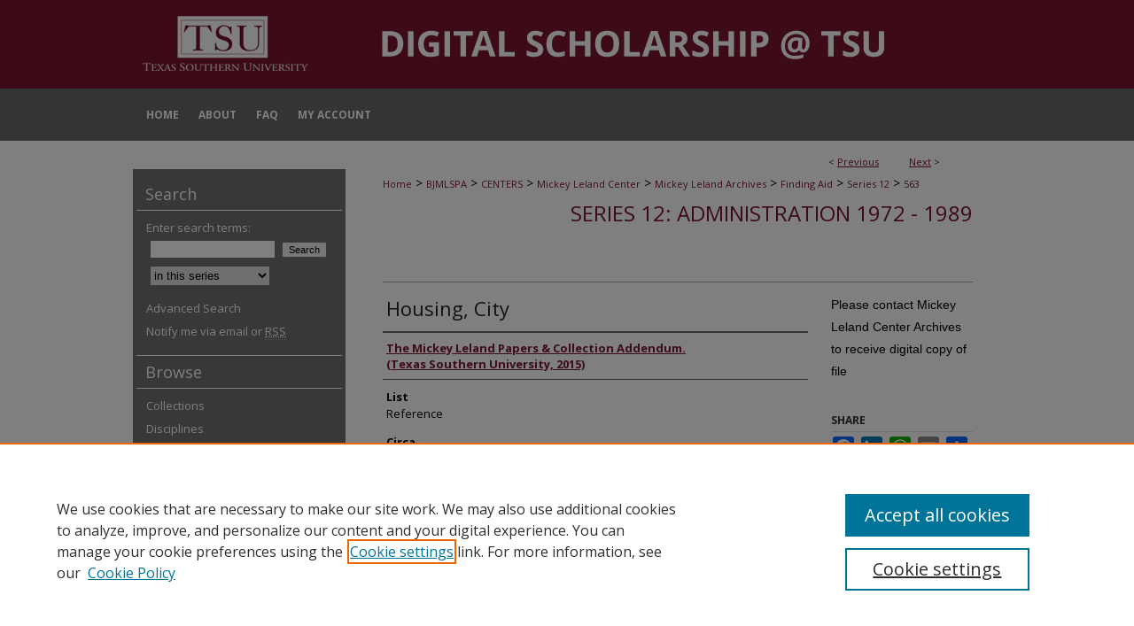

--- FILE ---
content_type: text/css
request_url: https://digitalscholarship.tsu.edu/ir-local.css
body_size: 2927
content:
/* -----------------------------------------------
bepress IR local stylesheet.
Author:   David Stienstra
Version:  November 2019
PLEASE SAVE THIS FILE LOCALLY!
----------------------------------------------- */
@import url('https://fonts.googleapis.com/css2?family=Open+Sans:wght@400;700&display=swap');
/* ---------------- Meta Elements ---------------- */
    /* --- Meta styles and background --- */
body {
    font: normal 14px/1.5 'Open Sans', sans-serif;  /* should be medium except when fitting into a fixed container */
    background: #fff url(assets/md5images/816af49b67c7abaa80c868a7c2253b44.png) repeat-x left top;
}
/* ---------------- Header ---------------- */
#tsu #header {
    position: relative;  /* needed for logo positioning */
  height: auto !important; /* !important overrides mbl styling */
}
#tsu #banner_image {
    display: block; /* removes descender of inline element */
    width: 980px; /* not necessary if image is sized correctly */
    height: auto !important;  /* avoids warping improperly sized header image / SUP-19994 */
}
    /* --- Logo --- */
#tsu #logo_image {
    position: absolute !important; /* !important overrides mbl styling */
    top: 0;
    left: 0;  /* change to "right:" for right aligned logo */
    width: 24.4897959183% !important;  /* 240 / 980 */
    height: auto !important; /* Important avoides DC assigning incorrect height to logo image */
}
#tsu #header a#banner_link:focus img,
#tsu #header a#logo_link:focus img {
  outline: 1px dashed #fff;
}
/* ---------------- Navigation ---------------- */
#tsu #navigation,
#tsu #navigation #tabs {
    height: 59px;
    overflow: hidden; /* have seen issues with tabs extending below nav container */
    white-space: nowrap;
}
#tsu #navigation #tabs,
#tsu #navigation #tabs ul,
#tsu #navigation #tabs ul li {
    padding: 0;
    margin: 0;
}
/* Flexbox Navigation July 2018 */
#tsu #navigation #tabs,
#tsu #navigation #tabs ul {
    display: flex;
    justify-content: flex-start; /* "flex-start" for left-aligned tabs, change to "flex-end" for right-aligned tabs, "center" for centered */
    width: 100%;
}
#tsu #navigation #tabs a {
    font: bold 12px 'Open Sans', sans-serif;
    display: block;
    width: auto !important; /* fixes "my account" not fitting in container on page load */
    height: 59px;
    line-height: 59px;
    color: #fff;
    transition: 0.3s ease-in-out;
    background-color: transparent;
    padding: 0 11px; /* with arial bold, this fits */
    margin: 0;
    border: 0;
    border-right: none;
    text-transform: uppercase;
}
#tsu #navigation #tabs a:hover,
#tsu #navigation #tabs a:active,
#tsu #navigation #tabs a:focus {
    text-decoration: underline;
}
#tsu #navigation #tabs li:first-child a { padding-left: 15px; }

/* ---------------- Sidebar ---------------- */
#tsu #sidebar {
  background-color: #6c7174;
  padding-top: 0;
  margin-top: 32px;
  margin-bottom: 16px;
}
#tsu #sidebar h2 {
    font: normal 18px/2 'Open Sans', sans-serif;
    color: #fff;
    background: transparent;
    padding: 0;
    margin: 0 4px;
    border-top: 1px solid #fff;
    border-bottom: 1px solid #fff;  
    text-indent: 10px;
}
#tsu #sidebar h2:first-of-type {
  border-top: none;
  margin-top: 10px;
}
#tsu #sidebar a {
    font: normal 13px 'Open Sans', sans-serif;
    color: #fff;
    text-decoration: none;
}
#tsu #sidebar a:hover,
#tsu #sidebar a:active,
#tsu #sidebar a:focus {
    text-decoration: underline;
}
#tsu #sidebar #sidebar-search label {
    font: normal 13px 'Open Sans', sans-serif;
    color: #fff;
}
#tsu #sidebar #sidebar-search {
    margin-top: 8px;
    padding-left: 15px;
}
#tsu #sidebar #sidebar-search span.border { background: transparent; }
.searchbutton { cursor: pointer; } /* best practice, should move to ir-layout.css */
#tsu #sidebar ul#side-notify {
  padding-top: 0;
}
/* ---------------- Main Content ---------------- */
#tsu #wrapper { /* for full-length sidebar content background/elements */
    background: url(assets/md5images/af0aec6c35246df806cc1df9e52372d2.gif) repeat-y left top;
}
/*#tsu #content { padding-top: 16px; }*/
    /* --- Breadcrumbs --- */
#tsu #main.text div.crumbs a:link,
#tsu #main.text div.crumbs a:visited {
    text-decoration: none;
    color: #7a1730;
}
#tsu #main.text div.crumbs a:hover,
#tsu #main.text div.crumbs a:active,
#tsu #main.text div.crumbs a:focus {
    text-decoration: underline;
    color: #000000;
}
#tsu #dcn-home > #homepage-intro { 
  margin-bottom: 15px;
  margin-top: 15px;
}
 /* adds space under full-width main-content image */
#tsu #home-page-banner { margin-bottom: 16px; }
    /* --- Headers --- */
#tsu #dcn-home > h2 {
    font: bold 21px 'Open Sans', sans-serif;
}
h3 {
    margin: 0;
    text-decoration: underline; }
/* FF 55 takes parent element's color a text-deoration-color (black, usually) */
#dcn-home #cover-browse h3 { color: #7a1730; }
#tsu #dcn-home #cover-browse h3 a {
    font: normal 17px/1.6 'Open Sans', sans-serif;
    text-decoration: none;
}
#tsu #dcn-home #cover-browse h3 a:hover,
#tsu #dcn-home #cover-browse h3 a:focus,
#tsu #dcn-home #cover-browse h3 a:active {
    text-decoration: underline;
}
    /* --- Links --- */
#tsu #main.text a:link,
#tsu #main.text a:visited {
    color: #7a1730; /* declared for #network-icon text */
}
#tsu #main.text a:hover,
#tsu #main.text a:active,
#tsu #main.text a:focus {
    color: #000000;
    text-decoration: underline;
}
    /* PotD / Top DL widgets */
#tsu #dcn-home .box.aag h2,
#tsu #dcn-home .box.potd h2 {
    width: 267px;
    margin: 0;
    font: bold 16px 'Open Sans', sans-serif;
    border-bottom: 1px solid #d3d3d3;
}
#tsu #main.text .box a:link,
#tsu #main.text .box a:visited {
    font: bold 13px 'Open Sans', sans-serif;
    text-decoration: none;
    border-bottom: 1px solid #d3d3d3;
    background: none;
}
#tsu #main.text .box a:hover,
#tsu #main.text .box a:active,
#tsu #main.text .box a:focus {
    text-decoration: underline;
}
    /* article-level text // default values 12px/13px */
#alpha .element p, #custom-fields .element p { font-size: 13px; }
#alpha .element h4, #custom-fields .element h4 { font-size: 14px; }


/* Home buttons */
#tsu #main.text #homebuttons,
#tsu #main.text #homebuttons .row1,
#tsu #main.text #homebuttons .row2 {
    width: 100%
}
#tsu #main.text #homebuttons {
  display: block;
  margin-bottom: 0;
}
#tsu #main.text #homebuttons .row1,
#tsu #main.text #homebuttons .row2 {
  display: flex;
  justify-content: flex-start;
}

#tsu #main.text #homebuttons #browse_btn {
  width: 138px;
  height: 128px;
  margin-right: 16px;
}
#tsu #main.text #homebuttons .row1 {
  margin-bottom: 16px;
}
#tsu #main.text #homebuttons #browse_btn a:focus {
  border-bottom: none;
}
#tsu #main.text #homebuttons #browse_btn a:active,
#tsu #main.text #homebuttons #browse_btn a:hover,
#tsu #main.text #homebuttons #browse_btn a:focus {
  border-bottom: 2px dashed #000;
}
/* ---------------- Footer ---------------- */
#tsu #footer,
#tsu #bepress a {
    height: 89px;
    background-color: #686868; }
#tsu #footer p,
#tsu #footer p a {
    font: normal 12px/2 'Open Sans', sans-serif;
    color: #fff;
    text-decoration: none;
}
#tsu #footer p:first-of-type { padding-top: 20px } 
#tsu #footer p a:hover,
#tsu #footer p a:active,
#tsu #footer p a:focus {
    text-decoration: underline; }
#bepress a:focus {
      outline: 1px dashed #000;
}
#tsu {
    background: url(assets/md5images/84386de58eb6c8835ac6d683fbed5d08.gif) repeat-x left bottom;
}
#tsu #content {
    min-height: calc(100vh - 248px);  /* 310px varies by site. calculated by summing all fixed heights (header, navigation, footer, fixed margins between these elements) */
}
/* Search pages */
.legacy #tsu #wrapper:after {
    content: none; /* search pages */
}
/* ---------------- Miscellaneous fixes ---------------- */
    /* --- Advanced Search --- */
.legacy #tsu #wrapper {  background-image: none; }
/* Browse Authors accessibility fix- CSFR-2648 */
#tsu #main.text .authorbrowser p.letters a:hover,
#tsu #main.text .authorbrowser p.letters a:focus {
    background: url(/assets/azMe.jpg) bottom center no-repeat;
    color: #fff;
}
/* ---------------- Mobile ---------------- */
/*fixes bullet underline for Browse Research and Scholarship links*/
.mbl #main #cover-browse h3 { text-decoration: none; }
.mbl #dcn-home .box.aag span,
.mbl #dcn-home .box.potd span {
    display: block;
}
.mbl #tsu #main.text #dcn-home .box.aag h2,
.mbl #tsu #main.text #dcn-home .box.potd h2 {
  width: 100%;
}
header#mobile-nav {
    font-size: 0;
    line-height: 0; }
.mbl #tsu #header,
.mbl #tsu #header a#banner_link img,
.mbl #tsu #navigation {
    width: 100% !important;
}
.mbl #tsu #header #logo_image {
    position: absolute !important; /* !important overrides mbl styling */
    top: 0;
    left: 0;  /* change to "right:" for right aligned logo */
    width: 24.4897959183% !important;  /* 240 / 980 */
    height: auto !important; /* Important avoides DC assigning incorrect height to logo image */
}
.mbl #tsu #main.text #homebuttons .row1 a img,
.mbl #tsu #main.text #homebuttons .row2 a img {
  height: auto;
  width: auto;
}

.mbl #tsu #main.text #homebuttons .row1,
.mbl #tsu #main.text #homebuttons .row2 {
  height: auto;
  justify-content: space-around;
}

.mbl #tsu #main.text #homebuttons a {
  margin-right: 5px;
}

.mbl #tsu #main.text #homebuttons .row1 {
  margin-bottom: 5px;
}

.mbl #tsu #main.text #homebuttons #browse_btn {
  height: auto;
  width: auto;
}




